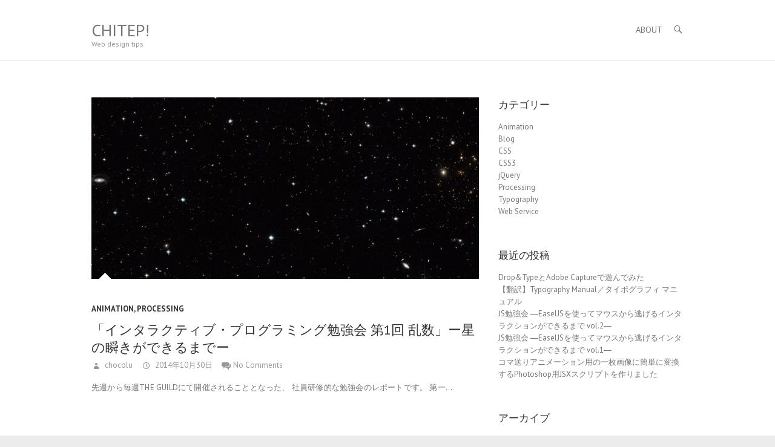

--- FILE ---
content_type: text/html; charset=UTF-8
request_url: http://chocolu.net/blog/?m=201410
body_size: 4183
content:
<!DOCTYPE html>
<!--[if IE 7]>
<html class="ie ie7" lang="ja">
<![endif]-->
<!--[if IE 8]>
<html class="ie ie8" lang="ja">
<![endif]-->
<!--[if !(IE 7) | !(IE 8) ]><!-->
<html lang="ja">
<!--<![endif]-->
<head>
<meta charset="UTF-8" />
<meta name="viewport" content="width=device-width, initial-scale=1, maximum-scale=1">
<title>
10月 | 2014 | Chitep!</title>
<link rel="profile" href="http://gmpg.org/xfn/11" />
<link rel="pingback" href="http://chocolu.net/blog/xmlrpc.php" />
<!--[if lt IE 9]>
	<script src="http://chocolu.net/blog/wp-content/themes/interface/js/html5.js"></script>
	<![endif]-->
<link rel="alternate" type="application/rss+xml" title="Chitep! &raquo; フィード" href="https://chocolu.net/blog/?feed=rss2" />
<link rel="alternate" type="application/rss+xml" title="Chitep! &raquo; コメントフィード" href="https://chocolu.net/blog/?feed=comments-rss2" />
<link rel='stylesheet' id='crayon-css'  href='http://chocolu.net/blog/wp-content/plugins/crayon-syntax-highlighter/css/min/crayon.min.css?ver=2.6.3' type='text/css' media='all' />
<link rel='stylesheet' id='crayon-theme-iris-vfx-css'  href='http://chocolu.net/blog/wp-content/plugins/crayon-syntax-highlighter/themes/iris-vfx/iris-vfx.css?ver=2.6.3' type='text/css' media='all' />
<link rel='stylesheet' id='crayon-font-consolas-css'  href='http://chocolu.net/blog/wp-content/plugins/crayon-syntax-highlighter/fonts/consolas.css?ver=2.6.3' type='text/css' media='all' />
<link rel='stylesheet' id='interface_style-css'  href='http://chocolu.net/blog/wp-content/themes/interface/style.css?ver=3.9.40' type='text/css' media='all' />
<link rel='stylesheet' id='interface-responsive-css'  href='http://chocolu.net/blog/wp-content/themes/interface/css/responsive.css?ver=3.9.40' type='text/css' media='all' />
<link rel='stylesheet' id='google_fonts-css'  href='//fonts.googleapis.com/css?family=PT+Sans%3A400%2C700italic%2C700%2C400italic&#038;ver=3.9.40' type='text/css' media='all' />
<script type='text/javascript' src='http://chocolu.net/blog/wp-includes/js/jquery/jquery.js?ver=1.11.0'></script>
<script type='text/javascript' src='http://chocolu.net/blog/wp-includes/js/jquery/jquery-migrate.min.js?ver=1.2.1'></script>
<script type='text/javascript'>
/* <![CDATA[ */
var CrayonSyntaxSettings = {"version":"2.6.3","is_admin":"0","ajaxurl":"http:\/\/chocolu.net\/blog\/wp-admin\/admin-ajax.php","prefix":"crayon-","setting":"crayon-setting","selected":"crayon-setting-selected","changed":"crayon-setting-changed","special":"crayon-setting-special","orig_value":"data-orig-value","debug":""};
var CrayonSyntaxStrings = {"copy":"\u8cbc\u308a\u4ed8\u3051\u306b\u30b3\u30d4\u30fc\u3001%s\u306b%s\u3092\u62bc\u3057\u3066\u3001","minimize":"Click To Expand Code"};
/* ]]> */
</script>
<script type='text/javascript' src='http://chocolu.net/blog/wp-content/plugins/crayon-syntax-highlighter/js/min/crayon.min.js?ver=2.6.3'></script>
<script type='text/javascript' src='http://chocolu.net/blog/wp-content/themes/interface/js/backtotop.js?ver=3.9.40'></script>
<script type='text/javascript' src='http://chocolu.net/blog/wp-content/themes/interface/js/scripts.js?ver=3.9.40'></script>
<link rel="EditURI" type="application/rsd+xml" title="RSD" href="http://chocolu.net/blog/xmlrpc.php?rsd" />
<link rel="wlwmanifest" type="application/wlwmanifest+xml" href="http://chocolu.net/blog/wp-includes/wlwmanifest.xml" /> 
<meta name="generator" content="WordPress 3.9.40" />
<!-- BEGIN: WP Social Bookmarking Light -->
<script>(function(d, s, id) {
  var js, fjs = d.getElementsByTagName(s)[0];
  if (d.getElementById(id)) return;
  js = d.createElement(s); js.id = id;
  js.src = "//connect.facebook.net/ja_JP/all.js#xfbml=1";
  fjs.parentNode.insertBefore(js, fjs);
}(document, 'script', 'facebook-jssdk'));</script>   
<style type="text/css">
.wp_social_bookmarking_light{
    border: 0 !important;
    padding: 10px 0 20px 0 !important;
    margin: 0 !important;
    margin-bottom: 40px !important;
}
.wp_social_bookmarking_light div{
    float: left !important;
    border: 0 !important;
    padding: 0 !important;
    margin: 0 5px 0px 0 !important;
    min-height: 30px !important;
    line-height: 18px !important;
    text-indent: 0 !important;
}
.wp_social_bookmarking_light img{
    border: 0 !important;
    padding: 0;
    margin: 0;
    vertical-align: top !important;
}
.wp_social_bookmarking_light_clear{
    clear: both !important;
}
#fb-root{
    display: none;
}
.wsbl_twitter{
    width: 100px;
}
.wsbl_facebook_like iframe{
    max-width: none !important;
}</style>
<!-- END: WP Social Bookmarking Light -->
</head>

<body class="archive date ">
<script>
  (function(i,s,o,g,r,a,m){i['GoogleAnalyticsObject']=r;i[r]=i[r]||function(){
  (i[r].q=i[r].q||[]).push(arguments)},i[r].l=1*new Date();a=s.createElement(o),
  m=s.getElementsByTagName(o)[0];a.async=1;a.src=g;m.parentNode.insertBefore(a,m)
  })(window,document,'script','//www.google-analytics.com/analytics.js','ga');

  ga('create', 'UA-45439464-2', 'auto');
　ga('require', 'displayfeatures');
  ga('send', 'pageview');

</script>
<div class="wrapper">
<header id="branding" >
  <div class="social-profiles clearfix">
					<ul>
				</ul>
				</div><!-- .social-profiles --><div class="hgroup-wrap">
  <div class="container clearfix">
    <section id="site-logo" class="clearfix">
            <h1 id="site-title"> <a href="https://chocolu.net/blog/" title="Chitep!" rel="home">
        Chitep!        </a> </h1>
      <h2 id="site-description">
        Web design tips      </h2>
          </section>
    <!-- #site-logo -->
    <button class="menu-toggle">Responsive Menu</button>
    <section class="hgroup-right">
      <nav id="access" class="clearfix"><ul class="nav-menu"><li class="page_item page-item-55"><a href="https://chocolu.net/blog/?page_id=55">About</a></li></ul>
</nav><!-- #access -->      <div class="search-toggle"></div>
      <!-- .search-toggle -->
      <div id="search-box" class="hide">
        
<form action="https://chocolu.net/blog/" method="get" class="searchform clearfix">
  <label class="assistive-text">
    Search  </label>
  <input type="search" placeholder="Search" class="s field" name="s">
  <input type="submit" value="Search" class="search-submit">
</form>
<!-- .search-form -->
        <span class="arrow"></span> </div>
      <!-- #search-box --> 
    </section>
    <!-- .hgroup-right --> 
  </div>
  <!-- .container --> 
</div>
<!-- .hgroup-wrap -->

</header>
<div id="main">
<div class="container clearfix">

<div id="primary" class="no-margin-left">
  <div id="content">
<section id="post-272" class="post-272 post type-post status-publish format-standard has-post-thumbnail hentry category-animation category-processing">
    <article>
    <figure class="post-featured-image"><a href="https://chocolu.net/blog/?p=272" title="「インタラクティブ・プログラミング勉強会 第1回 乱数」ー星の瞬きができるまでー"><img width="640" height="300" src="https://chocolu.net/blog/wp-content/uploads/2014/10/photo_star-640x300.jpg" class="attachment-featured wp-post-image" alt="「インタラクティブ・プログラミング勉強会 第1回 乱数」ー星の瞬きができるまでー" title="「インタラクティブ・プログラミング勉強会 第1回 乱数」ー星の瞬きができるまでー" /></a><span class="arrow"></span></figure>    <header class="entry-header">
            <div class="entry-meta"> <span class="cat-links">
        <a href="https://chocolu.net/blog/?cat=2" title="Animation の投稿をすべて表示" rel="category">Animation</a>, <a href="https://chocolu.net/blog/?cat=7" title="Processing の投稿をすべて表示" rel="category">Processing</a>        </span><!-- .cat-links --> 
      </div>
            <!-- .entry-meta -->
      <h1 class="entry-title"> <a href="https://chocolu.net/blog/?p=272" title="「インタラクティブ・プログラミング勉強会 第1回 乱数」ー星の瞬きができるまでー">
        「インタラクティブ・プログラミング勉強会 第1回 乱数」ー星の瞬きができるまでー        </a> </h1>
      <!-- .entry-title -->
             <div class="entry-meta clearfix">
        <div class="by-author vcard author"><span class="fn"><a href="https://chocolu.net/blog/?author=1" 
                        title="chocolu">
          chocolu          </a></span></div>
        <div class="date updated"><a href="https://chocolu.net/blog/?p=272" title="7:25 AM">
          2014年10月30日          </a></div>
                <div class="comments">
          <a href="https://chocolu.net/blog/?p=272#respond" title="「インタラクティブ・プログラミング勉強会 第1回 乱数」ー星の瞬きができるまでー へのコメント">No Comments</a>        </div>
              </div>
      <!-- .entry-meta --> 
    </header>
    <!-- .entry-header -->
    <div class="entry-content clearfix">
      <p>先週から毎週THE GUILDにて開催されることとなった、 社員研修的な勉強会のレポートです。 第一&hellip; </p>
    </div>
    <!-- .entry-content -->
    <footer class="entry-meta clearfix"> <span class="tag-links">
            </span><!-- .tag-links -->
      <a class="readmore" href="https://chocolu.net/blog/?p=272" title="「インタラクティブ・プログラミング勉強会 第1回 乱数」ー星の瞬きができるまでー">Read more</a>    </footer>
    <!-- .entry-meta --> 
       </article>
</section>
<!-- .post -->
</div><!-- #content --></div>
<!-- #primary -->

<div id="secondary">
  <aside id="categories-2" class="widget widget_categories"><h1 class="widget-title">カテゴリー</h1>		<ul>
	<li class="cat-item cat-item-2"><a href="https://chocolu.net/blog/?cat=2" title="Animation に含まれる投稿をすべて表示">Animation</a>
</li>
	<li class="cat-item cat-item-10"><a href="https://chocolu.net/blog/?cat=10" title="Blog に含まれる投稿をすべて表示">Blog</a>
</li>
	<li class="cat-item cat-item-5"><a href="https://chocolu.net/blog/?cat=5" title="CSS に含まれる投稿をすべて表示">CSS</a>
</li>
	<li class="cat-item cat-item-3"><a href="https://chocolu.net/blog/?cat=3" title="CSS3 に含まれる投稿をすべて表示">CSS3</a>
</li>
	<li class="cat-item cat-item-4"><a href="https://chocolu.net/blog/?cat=4" title="jQuery に含まれる投稿をすべて表示">jQuery</a>
</li>
	<li class="cat-item cat-item-7"><a href="https://chocolu.net/blog/?cat=7" title="Processing に含まれる投稿をすべて表示">Processing</a>
</li>
	<li class="cat-item cat-item-8"><a href="https://chocolu.net/blog/?cat=8" title="Typography に含まれる投稿をすべて表示">Typography</a>
</li>
	<li class="cat-item cat-item-6"><a href="https://chocolu.net/blog/?cat=6" title="Web Service に含まれる投稿をすべて表示">Web Service</a>
</li>
		</ul>
</aside>		<aside id="recent-posts-2" class="widget widget_recent_entries">		<h1 class="widget-title">最近の投稿</h1>		<ul>
					<li>
				<a href="https://chocolu.net/blog/?p=518">Drop&#038;TypeとAdobe Captureで遊んでみた</a>
						</li>
					<li>
				<a href="https://chocolu.net/blog/?p=483">【翻訳】Typography Manual／タイポグラフィ マニュアル</a>
						</li>
					<li>
				<a href="https://chocolu.net/blog/?p=461">JS勉強会 ―EaselJSを使ってマウスから逃げるインタラクションができるまで vol.2―</a>
						</li>
					<li>
				<a href="https://chocolu.net/blog/?p=448">JS勉強会 ―EaselJSを使ってマウスから逃げるインタラクションができるまで vol.1―</a>
						</li>
					<li>
				<a href="https://chocolu.net/blog/?p=435">コマ送りアニメーション用の一枚画像に簡単に変換するPhotoshop用JSXスクリプトを作りました</a>
						</li>
				</ul>
		</aside><aside id="archives-2" class="widget widget_archive"><h1 class="widget-title">アーカイブ</h1>		<ul>
	<li><a href='https://chocolu.net/blog/?m=201604'>2016年4月</a></li>
	<li><a href='https://chocolu.net/blog/?m=201601'>2016年1月</a></li>
	<li><a href='https://chocolu.net/blog/?m=201506'>2015年6月</a></li>
	<li><a href='https://chocolu.net/blog/?m=201505'>2015年5月</a></li>
	<li><a href='https://chocolu.net/blog/?m=201501'>2015年1月</a></li>
	<li><a href='https://chocolu.net/blog/?m=201412'>2014年12月</a></li>
	<li><a href='https://chocolu.net/blog/?m=201411'>2014年11月</a></li>
	<li><a href='https://chocolu.net/blog/?m=201410'>2014年10月</a></li>
	<li><a href='https://chocolu.net/blog/?m=201407'>2014年7月</a></li>
	<li><a href='https://chocolu.net/blog/?m=201406'>2014年6月</a></li>
	<li><a href='https://chocolu.net/blog/?m=201308'>2013年8月</a></li>
		</ul>
</aside></div>
<!-- #secondary --></div>
<!-- .container -->
</div>
<!-- #main -->


<footer id="colophon" class="clearfix">
  

	<div id="site-generator">
				<div class="container clearfix"><div class="social-profiles clearfix">
					<ul>
				</ul>
				</div><!-- .social-profiles --><div class="copyright">Copyright &copy; 2026 <a href="https://chocolu.net/blog/" title="Chitep!" ><span>Chitep!</span></a> |  Theme by: <a href="http://wordpress.org" target="_blank" title="WordPress"><span>WordPress</span></a> |  Powered by: <a href="http://themehorse.com" target="_blank" title="Theme Horse" ><span>Theme Horse</span></a></div><!-- .copyright --></div><!-- .container -->	
			</div><!-- #site-generator --><div class="back-to-top"><a href="#branding"> </a></div></footer>
</div>
<!-- .wrapper -->

<!-- BEGIN: WP Social Bookmarking Light -->
<!-- END: WP Social Bookmarking Light -->
</body></html>

--- FILE ---
content_type: text/css
request_url: http://chocolu.net/blog/wp-content/plugins/crayon-syntax-highlighter/themes/iris-vfx/iris-vfx.css?ver=2.6.3
body_size: 702
content:
/*
Name: Iris Vfx
Description: Version: 1.3
Author: André Berg
URL: http://irisvfx.com
*/
.crayon-theme-iris-vfx {
	border-width: 0px !important;
	text-shadow: none !important;
	background: #fdfdfd !important;
	border-color: #ddd !important;
	border-style: solid !important;
}
.crayon-theme-iris-vfx-inline {
	border-width: 1px !important;
	border-color: #ddd !important;
	background: #f9f9f9 !important;
	border-style: solid !important;
}
.crayon-theme-iris-vfx .crayon-table .crayon-nums {
	background: #fdfdfd !important;
	color: #d4d4d4 !important;
}
.crayon-theme-iris-vfx *::selection {
	background: transparent !important;
}
.crayon-theme-iris-vfx .crayon-code *::selection {
	background: #ddeeff !important;
	color: #316ba5 !important;
}
.crayon-theme-iris-vfx .crayon-striped-line {
}
.crayon-theme-iris-vfx .crayon-striped-num {
	background: #fdfdfd !important;
	color: #d4d4d4 !important;
}
.crayon-theme-iris-vfx .crayon-marked-line {
	border-width: 1px !important;
	border-color: #fdfdfd !important;
	background: #f0f0f0 !important;
}
.crayon-theme-iris-vfx .crayon-marked-num {
	color: #d4d4d4 !important;
	background: #f0f0f0 !important;
	border-width: 1px !important;
	border-color: #f9f9f9 !important;
}
.crayon-theme-iris-vfx .crayon-marked-line.crayon-striped-line {
	background: #f0f0f0 !important;
}
.crayon-theme-iris-vfx .crayon-marked-num.crayon-striped-num {
	background: fdfdfd !important;
	color: #d4d4d4 !important;
}
.crayon-theme-iris-vfx .crayon-marked-line.crayon-top {
	border-top-style: solid !important;
}
.crayon-theme-iris-vfx .crayon-marked-num.crayon-top {
	border-top-style: solid !important;
}
.crayon-theme-iris-vfx .crayon-marked-line.crayon-bottom {
	border-bottom-style: solid !important;
}
.crayon-theme-iris-vfx .crayon-marked-num.crayon-bottom {
	border-bottom-style: solid !important;
}
.crayon-theme-iris-vfx .crayon-info {
	background: #faf9d7 !important;
	border-bottom-width: 1px !important;
	border-bottom-color: #b1af5e !important;
	border-bottom-style: solid !important;
	color: #7e7d34 !important;
}
.crayon-theme-iris-vfx .crayon-toolbar {
	background: #eeeeee !important;
	border-bottom-width: 1px !important;
	border-bottom-color: #dddddd !important;
	border-bottom-style: solid !important;
}
.crayon-theme-iris-vfx .crayon-toolbar > div {
	float: left !important;
}
.crayon-theme-iris-vfx .crayon-toolbar .crayon-tools {
	float: right !important;
}
.crayon-theme-iris-vfx .crayon-title {
	color: #999999 !important;
}
.crayon-theme-iris-vfx .crayon-language {
	color: #999 !important;
}
.crayon-theme-iris-vfx a.crayon-button {
	background-color: transparent !important;
}
.crayon-theme-iris-vfx a.crayon-button:hover {
	background-color: #dddddd !important;
	color: #666;
}
.crayon-theme-iris-vfx a.crayon-button.crayon-pressed:hover {
	background-color: #eeeeee !important;
	color: #666;
}
.crayon-theme-iris-vfx a.crayon-button.crayon-pressed {
	background-color: #dddddd !important;
	color: #FFF;
}
.crayon-theme-iris-vfx a.crayon-button.crayon-pressed:active {
	background-color: #dddddd !important;
	color: #FFF;
}
.crayon-theme-iris-vfx a.crayon-button:active {
	background-color: #dddddd !important;
	color: #FFF;
}
.crayon-theme-iris-vfx .crayon-pre .crayon-c {
	color: #d3d3d3 !important;
}
.crayon-theme-iris-vfx .crayon-pre .crayon-s {
	color: #006699 !important;
}
.crayon-theme-iris-vfx .crayon-pre .crayon-p {
	color: #7766cc !important;
}
.crayon-theme-iris-vfx .crayon-pre .crayon-ta {
	color: #d41a1a !important;
}
.crayon-theme-iris-vfx .crayon-pre .crayon-k {
	color: #00ccaa !important;
	font-style: italic !important;
}
.crayon-theme-iris-vfx .crayon-pre .crayon-st {
	color: #009494 !important;
	font-weight: bold !important;
}
.crayon-theme-iris-vfx .crayon-pre .crayon-r {
	color: #009494 !important;
	font-weight: bold !important;
}
.crayon-theme-iris-vfx .crayon-pre .crayon-t {
	color: #00ccaa !important;
}
.crayon-theme-iris-vfx .crayon-pre .crayon-m {
	color: #00ccaa !important;
}
.crayon-theme-iris-vfx .crayon-pre .crayon-i {
	color: #222222 !important;
}
.crayon-theme-iris-vfx .crayon-pre .crayon-e {
	color: #00ccaa !important;
}
.crayon-theme-iris-vfx .crayon-pre .crayon-v {
	color: #222222 !important;
}
.crayon-theme-iris-vfx .crayon-pre .crayon-cn {
	color: #222222 !important;
}
.crayon-theme-iris-vfx .crayon-pre .crayon-o {
	color: #222222 !important;
}
.crayon-theme-iris-vfx .crayon-pre .crayon-sy {
	color: #333 !important;
}
.crayon-theme-iris-vfx .crayon-pre .crayon-n {
	color: #666 !important;
	font-style: italic !important;
}
.crayon-theme-iris-vfx .crayon-pre .crayon-f {
	color: #999 !important;
}
.crayon-theme-iris-vfx .crayon-pre .crayon-h {
	color: #006fe0 !important;
}


--- FILE ---
content_type: text/plain
request_url: https://www.google-analytics.com/j/collect?v=1&_v=j102&a=1670533370&t=pageview&_s=1&dl=http%3A%2F%2Fchocolu.net%2Fblog%2F%3Fm%3D201410&ul=en-us%40posix&dt=10%E6%9C%88%20%7C%202014%20%7C%20Chitep!&sr=1280x720&vp=1280x720&_u=IGBAgEABAAAAACAAI~&jid=430859219&gjid=1542048068&cid=25242800.1768696320&tid=UA-45439464-2&_gid=523105561.1768696320&_slc=1&z=1294479141
body_size: -284
content:
2,cG-SG9KM836ND